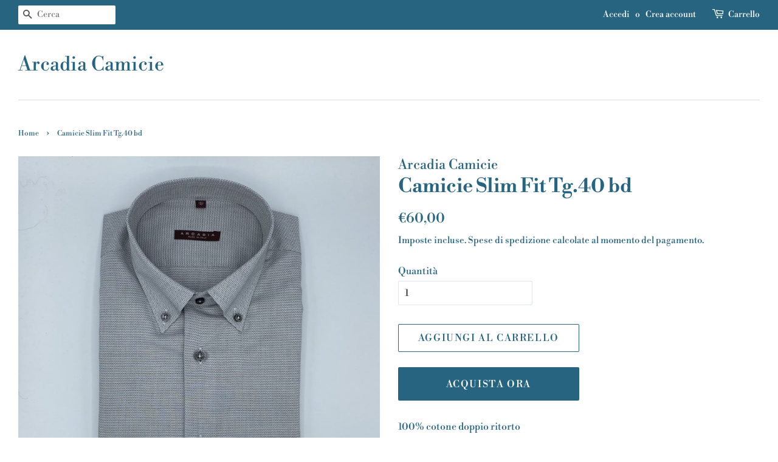

--- FILE ---
content_type: text/css
request_url: https://www.arcadiacamicie.com/cdn/shop/t/7/assets/theme.scss.css?v=113723948681314864141759261028
body_size: 7751
content:
@font-face{font-family:Libre Bodoni;font-weight:400;font-style:normal;src:url(//www.arcadiacamicie.com/cdn/fonts/libre_bodoni/librebodoni_n4.8379dd8ba6cc988556afbaa22532fc1c9531ee68.woff2?h1=YXJjYWRpYWNhbWljaWUuY29t&h2=YXJjYWRpYS1jYW1pY2llLmFjY291bnQubXlzaG9waWZ5LmNvbQ&hmac=08e48ea1bc08daf75adbd7bac8f0642aec43cc59f2b70ed85e404ad54a694683) format("woff2"),url(//www.arcadiacamicie.com/cdn/fonts/libre_bodoni/librebodoni_n4.687e97f283678b9001c2f4eadce30479204fe79f.woff?h1=YXJjYWRpYWNhbWljaWUuY29t&h2=YXJjYWRpYS1jYW1pY2llLmFjY291bnQubXlzaG9waWZ5LmNvbQ&hmac=b1dd5229acdcdae9fa4105c3c53deea070fe15f85382acf0f80f26f48376a59b) format("woff")}@font-face{font-family:Libre Bodoni;font-weight:400;font-style:normal;src:url(//www.arcadiacamicie.com/cdn/fonts/libre_bodoni/librebodoni_n4.8379dd8ba6cc988556afbaa22532fc1c9531ee68.woff2?h1=YXJjYWRpYWNhbWljaWUuY29t&h2=YXJjYWRpYS1jYW1pY2llLmFjY291bnQubXlzaG9waWZ5LmNvbQ&hmac=08e48ea1bc08daf75adbd7bac8f0642aec43cc59f2b70ed85e404ad54a694683) format("woff2"),url(//www.arcadiacamicie.com/cdn/fonts/libre_bodoni/librebodoni_n4.687e97f283678b9001c2f4eadce30479204fe79f.woff?h1=YXJjYWRpYWNhbWljaWUuY29t&h2=YXJjYWRpYS1jYW1pY2llLmFjY291bnQubXlzaG9waWZ5LmNvbQ&hmac=b1dd5229acdcdae9fa4105c3c53deea070fe15f85382acf0f80f26f48376a59b) format("woff")}@font-face{font-family:Libre Bodoni;font-weight:400;font-style:normal;src:url(//www.arcadiacamicie.com/cdn/fonts/libre_bodoni/librebodoni_n4.8379dd8ba6cc988556afbaa22532fc1c9531ee68.woff2?h1=YXJjYWRpYWNhbWljaWUuY29t&h2=YXJjYWRpYS1jYW1pY2llLmFjY291bnQubXlzaG9waWZ5LmNvbQ&hmac=08e48ea1bc08daf75adbd7bac8f0642aec43cc59f2b70ed85e404ad54a694683) format("woff2"),url(//www.arcadiacamicie.com/cdn/fonts/libre_bodoni/librebodoni_n4.687e97f283678b9001c2f4eadce30479204fe79f.woff?h1=YXJjYWRpYWNhbWljaWUuY29t&h2=YXJjYWRpYS1jYW1pY2llLmFjY291bnQubXlzaG9waWZ5LmNvbQ&hmac=b1dd5229acdcdae9fa4105c3c53deea070fe15f85382acf0f80f26f48376a59b) format("woff")}@font-face{font-family:Libre Bodoni;font-weight:700;font-style:normal;src:url(//www.arcadiacamicie.com/cdn/fonts/libre_bodoni/librebodoni_n7.03c7112c18b28f770d666d00a0e0ca7087477112.woff2?h1=YXJjYWRpYWNhbWljaWUuY29t&h2=YXJjYWRpYS1jYW1pY2llLmFjY291bnQubXlzaG9waWZ5LmNvbQ&hmac=ee21b6bd4f4c4ddb19f174a1d403fa32a6c7602f62713cfb5616df564c40bae9) format("woff2"),url(//www.arcadiacamicie.com/cdn/fonts/libre_bodoni/librebodoni_n7.c57e35cee3171b6c682844e94b518bd6c405956b.woff?h1=YXJjYWRpYWNhbWljaWUuY29t&h2=YXJjYWRpYS1jYW1pY2llLmFjY291bnQubXlzaG9waWZ5LmNvbQ&hmac=89e895d06e73646617c4a13fa83d894a1f571d3a4c1e6fda9c7353676c6f42fe) format("woff")}@font-face{font-family:Libre Bodoni;font-weight:400;font-style:italic;src:url(//www.arcadiacamicie.com/cdn/fonts/libre_bodoni/librebodoni_i4.b1c3391e64359fa402f4681a20693d20b846d1cd.woff2?h1=YXJjYWRpYWNhbWljaWUuY29t&h2=YXJjYWRpYS1jYW1pY2llLmFjY291bnQubXlzaG9waWZ5LmNvbQ&hmac=bb93fdd141357e8469b0d49b1522db9bab1619812e15aa09a597ba506d214e76) format("woff2"),url(//www.arcadiacamicie.com/cdn/fonts/libre_bodoni/librebodoni_i4.4fd6b65b5544a19155497fad3362a8f8d96df615.woff?h1=YXJjYWRpYWNhbWljaWUuY29t&h2=YXJjYWRpYS1jYW1pY2llLmFjY291bnQubXlzaG9waWZ5LmNvbQ&hmac=1abb350592d26e185e1239bc57bdfd93946f2332ef68ceed4f35cc11604745f4) format("woff")}@font-face{font-family:Libre Bodoni;font-weight:700;font-style:italic;src:url(//www.arcadiacamicie.com/cdn/fonts/libre_bodoni/librebodoni_i7.cb47f921260f7bc3a5689fb49506031e5dcee167.woff2?h1=YXJjYWRpYWNhbWljaWUuY29t&h2=YXJjYWRpYS1jYW1pY2llLmFjY291bnQubXlzaG9waWZ5LmNvbQ&hmac=d841c9a5221ec24da1235374540ec570892f923aa2de92d7faf3504d0f7a9405) format("woff2"),url(//www.arcadiacamicie.com/cdn/fonts/libre_bodoni/librebodoni_i7.4da17c56cb0b4425eaa4e1a62e6e31cfdd8ff860.woff?h1=YXJjYWRpYWNhbWljaWUuY29t&h2=YXJjYWRpYS1jYW1pY2llLmFjY291bnQubXlzaG9waWZ5LmNvbQ&hmac=a377c41c31cdf121fca814d189e9784128183053aa6c769585d805dfe91ba98e) format("woff")}@font-face{font-family:Libre Bodoni;font-weight:700;font-style:normal;src:url(//www.arcadiacamicie.com/cdn/fonts/libre_bodoni/librebodoni_n7.03c7112c18b28f770d666d00a0e0ca7087477112.woff2?h1=YXJjYWRpYWNhbWljaWUuY29t&h2=YXJjYWRpYS1jYW1pY2llLmFjY291bnQubXlzaG9waWZ5LmNvbQ&hmac=ee21b6bd4f4c4ddb19f174a1d403fa32a6c7602f62713cfb5616df564c40bae9) format("woff2"),url(//www.arcadiacamicie.com/cdn/fonts/libre_bodoni/librebodoni_n7.c57e35cee3171b6c682844e94b518bd6c405956b.woff?h1=YXJjYWRpYWNhbWljaWUuY29t&h2=YXJjYWRpYS1jYW1pY2llLmFjY291bnQubXlzaG9waWZ5LmNvbQ&hmac=89e895d06e73646617c4a13fa83d894a1f571d3a4c1e6fda9c7353676c6f42fe) format("woff")}.placeholder-svg,.icon--placeholder{display:block;fill:#27648059;background-color:#2764800d;width:100%;height:100%;max-width:100%;max-height:100%;border:1px solid rgba(39,100,128,.15)}.placeholder-noblocks{padding:40px;text-align:center}.placeholder-background{position:absolute;top:0;right:0;bottom:0;left:0}.placeholder-background .icon{border:0}.image-bar__content .placeholder-image{position:absolute;top:0;left:0}.grid-link__image-centered .placeholder-svg{height:initial;max-height:initial}.mfp-bg{top:0;left:0;width:100%;height:100%;z-index:1042;overflow:hidden;position:fixed;background:#fff;opacity:1;filter:alpha(opacity=100)}.mfp-wrap{top:0;left:0;width:100%;height:100%;z-index:1043;position:fixed;outline:none!important;-webkit-backface-visibility:hidden}.mfp-container{text-align:center;position:absolute;width:100%;height:100%;left:0;top:0;padding:0 8px;-webkit-box-sizing:border-box;-moz-box-sizing:border-box;box-sizing:border-box}.mfp-container:before{content:"";display:inline-block;height:100%;vertical-align:middle}.mfp-align-top .mfp-container:before{display:none}.mfp-content{position:relative;display:inline-block;vertical-align:middle;margin:0 auto;text-align:left;z-index:1045}.mfp-inline-holder .mfp-content,.mfp-ajax-holder .mfp-content{width:100%;cursor:auto}.mfp-ajax-cur{cursor:progress}.mfp-zoom-out-cur,.mfp-zoom-out-cur .mfp-image-holder .mfp-close{cursor:-moz-zoom-out;cursor:-webkit-zoom-out;cursor:zoom-out}.mfp-zoom{cursor:pointer;cursor:-webkit-zoom-in;cursor:-moz-zoom-in;cursor:zoom-in}.mfp-auto-cursor .mfp-content{cursor:auto}.mfp-close,.mfp-arrow,.mfp-preloader,.mfp-counter{-webkit-user-select:none;-moz-user-select:none;user-select:none}.mfp-loading.mfp-figure{display:none}.mfp-hide{display:none!important}.mfp-preloader{color:#ccc;position:absolute;top:50%;width:auto;text-align:center;margin-top:-.8em;left:8px;right:8px;z-index:1044}.mfp-preloader a{color:#ccc}.mfp-preloader a:hover{color:#fff}.mfp-s-ready .mfp-preloader,.mfp-s-error .mfp-content{display:none}button.mfp-close,button.mfp-arrow{overflow:visible;cursor:pointer;background:transparent;border:0;-webkit-appearance:none;display:block;outline:none;padding:0;z-index:1046;-webkit-box-shadow:none;box-shadow:none}button::-moz-focus-inner{padding:0;border:0}.mfp-close{width:44px;height:44px;line-height:44px;position:absolute;right:0;top:0;text-decoration:none;text-align:center;opacity:.65;filter:alpha(opacity=65);padding:0 0 18px 10px;color:#276480;font-style:normal;font-size:28px;font-family:Arial,Baskerville,monospace}.mfp-close:hover,.mfp-close:focus{opacity:1;filter:alpha(opacity=100)}.mfp-close:active{top:1px}.mfp-close-btn-in .mfp-close{color:#333}.mfp-image-holder .mfp-close,.mfp-iframe-holder .mfp-close{color:#fff;right:-6px;text-align:right;padding-right:6px;width:100%}.mfp-counter{position:absolute;top:0;right:0;color:#ccc;font-size:12px;line-height:18px;white-space:nowrap}.mfp-arrow{position:absolute;opacity:.65;filter:alpha(opacity=65);margin:-55px 0 0;top:50%;padding:0;width:90px;height:110px;-webkit-tap-highlight-color:rgba(0,0,0,0)}.mfp-arrow:active{margin-top:-54px}.mfp-arrow:hover,.mfp-arrow:focus{opacity:1;filter:alpha(opacity=100)}.mfp-arrow:before,.mfp-arrow:after,.mfp-arrow .mfp-b,.mfp-arrow .mfp-a{content:"";display:block;width:0;height:0;position:absolute;left:0;top:0;margin-top:35px;margin-left:35px;border:medium inset transparent}.mfp-arrow:after,.mfp-arrow .mfp-a{border-top-width:13px;border-bottom-width:13px;top:8px}.mfp-arrow:before,.mfp-arrow .mfp-b{border-top-width:21px;border-bottom-width:21px;opacity:.7}.mfp-arrow-left{left:0}.mfp-arrow-left:after,.mfp-arrow-left .mfp-a{border-right:17px solid #FFF;margin-left:31px}.mfp-arrow-left:before,.mfp-arrow-left .mfp-b{margin-left:25px;border-right:27px solid #3F3F3F}.mfp-arrow-right{right:0}.mfp-arrow-right:after,.mfp-arrow-right .mfp-a{border-left:17px solid #FFF;margin-left:39px}.mfp-arrow-right:before,.mfp-arrow-right .mfp-b{border-left:27px solid #3F3F3F}.mfp-iframe-holder{padding-top:40px;padding-bottom:40px}.mfp-iframe-holder .mfp-content{line-height:0;width:100%;max-width:900px}.mfp-iframe-holder .mfp-close{top:-40px}.mfp-iframe-scaler{width:100%;height:0;overflow:hidden;padding-top:56.25%}.mfp-iframe-scaler iframe{position:absolute;display:block;top:0;left:0;width:100%;height:100%;box-shadow:0 0 8px #0009;background:#000}img.mfp-img{width:auto;max-width:100%;height:auto;display:block;line-height:0;-webkit-box-sizing:border-box;-moz-box-sizing:border-box;box-sizing:border-box;padding:40px 0;margin:0 auto}.mfp-figure{line-height:0}.mfp-figure:after{content:"";position:absolute;left:0;top:40px;bottom:40px;display:block;right:0;width:auto;height:auto;z-index:-1;box-shadow:0 0 8px #0009;background:#444}.mfp-figure small{color:#bdbdbd;display:block;font-size:12px;line-height:14px}.mfp-figure figure{margin:0}.mfp-bottom-bar{margin-top:-36px;position:absolute;top:100%;left:0;width:100%;cursor:auto}.mfp-title{text-align:left;line-height:18px;color:#f3f3f3;word-wrap:break-word;padding-right:36px}.mfp-image-holder .mfp-content{max-width:100%}.mfp-gallery .mfp-image-holder .mfp-figure{cursor:pointer}@media screen and (max-width: 800px) and (orientation: landscape),screen and (max-height: 300px){.mfp-img-mobile .mfp-image-holder{padding-left:0;padding-right:0}.mfp-img-mobile img.mfp-img{padding:0}.mfp-img-mobile .mfp-figure:after{top:0;bottom:0}.mfp-img-mobile .mfp-figure small{display:inline;margin-left:5px}.mfp-img-mobile .mfp-bottom-bar{background:#0009;bottom:0;margin:0;top:auto;padding:3px 5px;position:fixed;-webkit-box-sizing:border-box;-moz-box-sizing:border-box;box-sizing:border-box}.mfp-img-mobile .mfp-bottom-bar:empty{padding:0}.mfp-img-mobile .mfp-counter{right:5px;top:3px}.mfp-img-mobile .mfp-close{top:0;right:0;width:35px;height:35px;line-height:35px;background:#0009;position:fixed;text-align:center;padding:0}}@media all and (max-width: 900px){.mfp-arrow{-webkit-transform:scale(.75);transform:scale(.75)}.mfp-arrow-left{-webkit-transform-origin:0;transform-origin:0}.mfp-arrow-right{-webkit-transform-origin:100%;transform-origin:100%}.mfp-container{padding-left:6px;padding-right:6px}}.mfp-ie7 .mfp-img{padding:0}.mfp-ie7 .mfp-bottom-bar{width:600px;left:50%;margin-left:-300px;margin-top:5px;padding-bottom:5px}.mfp-ie7 .mfp-container{padding:0}.mfp-ie7 .mfp-content{padding-top:44px}.mfp-ie7 .mfp-close{top:0;right:0;padding-top:0}h1,.h1{font-size:2em;line-height:1.2}h2,.h2{font-size:1.75em;line-height:1.3}h3,.h3{font-size:1.375em;line-height:1.4}h4,.h4,.tags{font-size:1em;line-height:1.6}h4,.h4{font-size:1em;font-weight:700}h5,.h5{font-size:1em;line-height:1.6}h6,.h6{font-size:.875em;line-height:1.7}.site-footer p,.site-footer li,.site-footer .rte,.site-footer input{font-size:.85em}.main-content{margin-top:15px}.template-index .main-content{margin-top:0}.main-content{padding-bottom:0}.main-content:after{content:"";display:block;padding-top:60px;border-bottom:1px solid #dddddd}html,body{background:#fff}.index-section{padding-top:17.5px;padding-bottom:17.5px}@media screen and (min-width: 769px){.index-section{padding-top:27.5px;padding-bottom:27.5px}}.shopify-section:first-child .index-section{padding-top:0;border-top:0}.shopify-section:last-child .index-section{padding-bottom:0}.header-bar{*zoom: 1;font-family:Libre Bodoni,serif;font-size:.875em;font-weight:400;font-style:normal;background-color:#276480;color:#fff;padding-top:2px;padding-bottom:2px;text-align:center}.header-bar:after{content:"";display:table;clear:both}@media screen and (min-width: 769px){.header-bar{text-align:right;padding-top:8px;padding-bottom:8px}}.header-bar a,.header-bar button{color:#fff}.header-bar a:hover,.header-bar a:active,.header-bar a:focus,.header-bar button:hover,.header-bar button:active,.header-bar button:focus{outline-color:#fff}.header-bar .inline-list,.header-bar .inline-list li{margin-bottom:0}@media screen and (min-width: 769px){.header-bar__left{text-align:left;width:33.33%}.header-bar__right{width:66.66%}}.header-bar__module{margin-bottom:15px}.header-bar__right .header-bar__module:last-child{margin-bottom:0}@media screen and (min-width: 769px){.header-bar__module{display:inline-block;vertical-align:middle;text-align:left;margin-bottom:0}}.header-bar__module--list{list-style:none;margin:0}.header-bar__module--list li{display:inline-block;margin:0}.header-bar__module--list li+li{margin-left:6px}.cart-page-link{display:inline-block}.header-bar__cart-icon{font-size:1.4em;margin-right:4px}.hidden-count,.header-bar__sep{display:none}@media screen and (min-width: 769px){.header-bar__sep{color:#fff;opacity:.4;display:inline-block;padding:0 10px}}.header-bar__message,.header-message{max-width:100%;overflow:hidden}.header-bar__search{*zoom: 1;position:relative;background-color:#fff;border:0 none;border-radius:2px;min-width:100px}.header-bar__search:after{content:"";display:table;clear:both}@media screen and (min-width: 769px){.header-bar__search{max-width:160px;margin-left:20px}.header-bar__search:first-of-type{margin-left:0}}@media screen and (max-width: 768px){.header-bar__search{margin:12px 30px}}@media screen and (max-width: 480px){.header-bar__search{margin:12px 15px}}.header-bar__search form,.header-bar__search input,.header-bar__search button{margin-bottom:0}.header-bar__search-input[type=search]{display:block;width:60%;float:right;background:transparent;border-color:transparent;padding:5px 0}.header-bar__search-input[type=search]:focus{background:transparent;border-color:transparent}.header-bar__search-submit{position:absolute;display:block;float:left;width:40%;font-size:16px;padding:4px 0;min-height:auto}.supports-fontface .header-bar__search-submit{width:20%}.supports-fontface .header-bar__search-input[type=search]{width:100%;padding-left:30px}@media screen and (max-width: 768px){.supports-fontface .header-bar__search-form{position:relative}.supports-fontface .header-bar__search-submit{width:35px;position:absolute;top:0;left:0}.supports-fontface .header-bar__search-input[type=search]{width:100%;padding-left:35px}}.header-bar__search .btn,.header-bar__search .btn:hover,.header-bar__search .btn:focus{background:transparent;color:#555}.announcement-bar--mobile{padding-top:5px;padding-bottom:5px}.grid-link__container{margin-bottom:-30px}.grid-link,.grid-link--focus{position:relative;display:block;padding-bottom:30px;line-height:1.3}.grid-link:hover .grid-link__image,.grid-link:active .grid-link__image,.grid-link--focus:hover .grid-link__image,.grid-link--focus:active .grid-link__image{opacity:.8}.grid-link--focus{padding:20px;box-shadow:0 1px 1px #0000001a;margin-bottom:30px}.grid-link--focus:before{display:block;content:"";position:absolute;top:0;left:0;right:0;bottom:0;background-color:#fff;-webkit-transition:all .08s ease-in;-moz-transition:all .08s ease-in;-ms-transition:all .08s ease-in;-o-transition:all .08s ease-in;transition:all .08s ease-in}.grid-link--focus:hover,.grid-link--focus:active{top:0;left:0;right:0;bottom:0}.grid-link__image{position:relative;display:table;table-layout:fixed;width:100%;margin:0 auto 10px;-webkit-transition:opacity .08s ease-in;-moz-transition:opacity .08s ease-in;-ms-transition:opacity .08s ease-in;-o-transition:opacity .08s ease-in;transition:opacity .08s ease-in}.grid-link__image img{display:block;margin:0 auto;max-width:100%;max-height:600px}.grid-link__image--loading{background-color:#276480;-webkit-animation:placeholder-background-loading 1.5s linear infinite;animation:placeholder-background-loading 1.5s linear infinite}.grid-link__image-centered{display:table-cell;vertical-align:middle;width:100%;overflow:hidden}.sold-out .grid-link__image-sold-out img{opacity:.4;filter:alpha(opacity=40)}.grid-link__title,.grid-link__meta{position:relative;margin-bottom:5px}.grid-link__title{color:#276480;font-family:Libre Bodoni,serif;font-size:.9em;line-height:1.4;font-weight:700}.grid-link__vendor{font-size:.85em;font-weight:400}.grid-link__meta{font-family:Libre Bodoni,serif;font-size:.75em;line-height:1.5;color:#3383a7}.grid-link__sale_price{opacity:.95;filter:alpha(opacity=95)}.grid-link__unit-price{font-size:1em}.badge{display:table;position:absolute;width:60px;height:60px;background-color:#276480;color:#fff;border-radius:50%;text-transform:uppercase;font-weight:700;text-align:center;font-size:.75em;line-height:1.1;z-index:10}.badge--sold-out{top:50%;left:50%;margin-top:-30px;margin-left:-30px;background-color:#276480;color:#fff}.badge--sale{top:-12px;right:-12px}.badge__text{display:table-cell;vertical-align:middle;padding:2px 8px 0}.badge__text--small{font-size:8px;padding-top:0}@-webkit-keyframes placeholder-background-loading{0%{opacity:.02}50%{opacity:.05}to{opacity:.02}}@-ms-keyframes placeholder-background-loading{0%{opacity:.02}50%{opacity:.05}to{opacity:.02}}@keyframes placeholder-background-loading{0%{opacity:.02}50%{opacity:.05}to{opacity:.02}}.mobile-nav-trigger,.mobile-cart-page-link{font-weight:700}.mobile-nav-trigger .icon,.mobile-cart-page-link .icon{position:relative;top:-1px;vertical-align:middle;padding-right:4px}.mobile-nav-trigger{display:block;float:left;background:none;border:0 none;padding:0;margin:0}.mobile-nav-trigger .icon{font-size:1.4em}.mobile-cart-page-link{display:block;float:right}.mobile-cart-page-link .header-bar__cart-icon{font-size:1.4em}.mobile-cart-page-link .cart-count:before{display:inline;content:"("}.mobile-cart-page-link .cart-count:after{display:inline;content:")"}.mobile-nav{display:none;list-style:none;text-align:left;margin:0}.mobile-nav li{margin:0}.mobile-nav__link{display:block;border-top:1px solid white;border-color:#fff3}.mobile-nav__link>a{display:block;padding:12px 15px;font-size:.9375em;font-family:Libre Bodoni,serif;font-weight:400;font-style:normal;text-transform:uppercase}@media screen and (min-width: 480px){.mobile-nav__link>a{padding-left:30px;padding-right:30px}}.mobile-nav__sublist-expand,.mobile-nav__sublist-contract{display:inline-block;font-size:.6em;vertical-align:middle;margin:-2px 0 0 4px}.mobile-nav__sublist-contract{display:none}.mobile-nav__sublist-trigger.is-active .mobile-nav__sublist-contract{display:inline-block}.mobile-nav__sublist-trigger.is-active .mobile-nav__sublist-expand{display:none}.mobile-nav__sublist{list-style:none;margin:0;display:none;background-color:#fff}.mobile-nav__sublist-link a{display:block;color:#276480;font-size:.9375em;font-family:Libre Bodoni,serif;font-weight:400;font-style:normal;border-top:1px solid #dddddd;padding:12px 30px}.mobile-nav__sublist-link a:hover{opacity:1;color:#276480}.mobile-nav__sublist--grandchilds .mobile-nav__sublist-link a{padding-left:60px}.newsletter-grid{display:flex;flex-wrap:wrap}.newsletter-section .grid-uniform{margin-left:0}.newsletter-section #contact_form,.newsletter-section .section-header__title{margin-bottom:0}.newsletter-section .section-header__title-spacing{margin-bottom:15px}.newsletter-wrapper .grid-uniform{margin-left:0}.newsletter-grid__item{padding:0}.newsletter-content-wrapper{display:flex;justify-content:center;flex-direction:column;height:100%;padding:50px 15%}.newsletter-content p{margin:0}.newsletter-section .input-group{display:block}.newsletter-section .input-group-field,.newsletter-section .errors{margin-bottom:10px}.featured-images .grid__item{margin-bottom:15px}.collection__grid-image-wrapper{width:100%;position:relative;margin:0 auto}.collection__grid-image{width:100%;position:absolute;top:0;left:0}.custom-content{display:-webkit-flex;display:-ms-flexbox;display:flex;width:100%;-ms-flex-align:stretch;-webkit-align-items:stretch;-moz-align-items:stretch;-ms-align-items:stretch;-o-align-items:stretch;align-items:stretch;-webkit-flex-wrap:wrap;-moz-flex-wrap:wrap;-ms-flex-wrap:wrap;flex-wrap:wrap;width:auto;margin-bottom:-30px;margin-left:-30px}@media screen and (max-width: 480px){.custom-content{margin-bottom:-22px;margin-left:-22px}}.custom__item{-webkit-flex:0 0 auto;-moz-flex:0 0 auto;-ms-flex:0 0 auto;flex:0 0 auto;margin-bottom:30px;padding-left:30px;max-width:100%}@media screen and (max-width: 480px){.custom__item{-webkit-flex:0 0 auto;-moz-flex:0 0 auto;-ms-flex:0 0 auto;flex:0 0 auto;padding-left:22px;margin-bottom:22px}.custom__item.small--one-half{-webkit-flex:1 0 50%;-moz-flex:1 0 50%;-ms-flex:1 0 50%;flex:1 0 50%;max-width:400px;margin-left:auto;margin-right:auto}}.custom__item-inner{position:relative;display:inline-block;text-align:left;max-width:100%}.custom__item-inner--video,.custom__item-inner--html{display:block}.align--top-middle{text-align:center}.align--top-right{text-align:right}.align--middle-left{-ms-flex-item-align:center;-webkit-align-self:center;align-self:center}.align--center{-ms-flex-item-align:center;-webkit-align-self:center;align-self:center;text-align:center}.align--middle-right{-ms-flex-item-align:center;-webkit-align-self:center;align-self:center;text-align:right}.align--bottom-left{-ms-flex-item-align:flex-end;-webkit-align-self:flex-end;align-self:flex-end}.align--bottom-middle{-ms-flex-item-align:flex-end;-webkit-align-self:flex-end;align-self:flex-end;text-align:center}.align--bottom-right{-ms-flex-item-align:flex-end;-webkit-align-self:flex-end;align-self:flex-end;text-align:right}.rich-text__heading--medium{font-size:1.75em}.rich-text__heading--small{font-size:1.375em}.rich-text__text--large{font-size:1.125em}.rich-text__text--small{font-size:.875em}.feature-row{display:-webkit-flex;display:-ms-flexbox;display:flex;width:100%;-webkit-justify-content:space-between;-ms-justify-content:space-between;justify-content:space-between;-ms-flex-align:center;-webkit-align-items:center;-moz-align-items:center;-ms-align-items:center;-o-align-items:center;align-items:center}@media screen and (max-width: 768px){.feature-row{-webkit-flex-wrap:wrap;-moz-flex-wrap:wrap;-ms-flex-wrap:wrap;flex-wrap:wrap}}.feature-row__item{-webkit-flex:0 1 50%;-moz-flex:0 1 50%;-ms-flex:0 1 50%;flex:0 1 50%}@media screen and (max-width: 768px){.feature-row__item{-webkit-flex:1 1 100%;-moz-flex:1 1 100%;-ms-flex:1 1 100%;flex:1 1 100%;max-width:100%}}.feature-row__image-wrapper{position:relative;margin:0 auto}.feature-row__image{display:block;margin:0 auto}@media screen and (max-width: 768px){.feature-row__image{order:1}}.supports-js .feature-row__image{position:absolute;top:0;left:0;width:100%}.no-js .feature-row__image{clip:rect(0 0 0 0);clip:rect(0,0,0,0);overflow:hidden;position:absolute;height:1px;width:1px}.feature-row__text{padding-top:35px;padding-bottom:35px}@media screen and (max-width: 768px){.feature-row__text{order:2;padding-bottom:0}}@media screen and (min-width: 769px){.feature-row__text--left{padding-left:35px}.feature-row__text--right{padding-right:35px}}@media screen and (min-width: 769px){.featured-row__subtext{font-size:1.125em}}.featured-blog__post{margin-bottom:30px}@media screen and (max-width: 480px){.featured-blog__post{margin-bottom:37.5px}}.featured-blog__post .article__featured-image{position:absolute;top:0;left:0;width:100%;display:block}.featured-blog__post .article__featured-image-wrapper{position:relative;margin-bottom:30px}@media screen and (max-width: 480px){.featured-blog__post .article__featured-image-wrapper{margin-bottom:22px}}.no-js .featured-blog__post .article__featured-image-wrapper{clip:rect(0 0 0 0);clip:rect(0,0,0,0);overflow:hidden;position:absolute;height:1px;width:1px}.featured-blog__post .rte{margin-top:22.5px}@media screen and (max-width: 480px){.featured-blog__post .rte{margin-bottom:16.5px}}.featured-blog__post .h3{margin-top:-5px}.featured-blog__post .featured-blog__meta{font-size:.85em;margin-bottom:-5px}.placeholder .article__featured-link{margin-bottom:30px}@media screen and (max-width: 480px){.placeholder .article__featured-link{margin-bottom:22px}}.map-section__wrapper{display:-webkit-flex;display:-ms-flexbox;display:flex;width:100%;-webkit-flex-wrap:wrap;-moz-flex-wrap:wrap;-ms-flex-wrap:wrap;flex-wrap:wrap}.map-section__content{-webkit-flex:1 1 auto;-moz-flex:1 1 auto;-ms-flex:1 1 auto;flex:1 1 auto;min-width:50%;overflow:hidden;position:relative}@media screen and (max-width: 768px){.map-section__content{-webkit-flex:0 1 100%;-moz-flex:0 1 100%;-ms-flex:0 1 100%;flex:0 1 100%;max-width:100%}}.map-section__image{height:100%;background-size:cover;background-position:center}@media screen and (max-width: 768px){.map-section__image{order:1}}@media screen and (min-width: 769px){.map-section__image{position:absolute;top:0;bottom:0;left:0;right:0}}.map-section--display-map .map-section__image{display:none!important}.map-section__background-wrapper{background-color:#2764800d}.map-section__placeholder{height:100%}@media screen and (min-width: 769px){.map-section__placeholder{position:absolute;top:0;bottom:0;left:0;right:0}}.map-section--display-map .map-section__placeholder{display:none!important}.map-section__text{padding:30px;background-color:#f4f4f4}@media screen and (max-width: 768px){.map-section__text{order:0}}.map-section__text .icon-pin{height:12px}.map-section__container{width:100%;height:55vh}@media screen and (min-width: 769px){.map-section__container{position:absolute!important;top:0;left:0;height:100%}}@media screen and (min-width: 769px){.map-section--load-error{width:50%;margin:0 auto}}.map-section--load-error .errors{width:100%}.gallery__image-container{position:relative}.gallery__image-wrapper img{position:absolute;top:0;left:0;right:0;width:100%}.no-js .gallery__image-wrapper{clip:rect(0 0 0 0);clip:rect(0,0,0,0);overflow:hidden;position:absolute;height:1px;width:1px}.mfp-bg{background-color:#fff}.mfp-bg.mfp-fade{-webkit-backface-visibility:hidden;opacity:0;-webkit-transition:all .3s ease-out;-moz-transition:all .3s ease-out;-ms-transition:all .3s ease-out;-o-transition:all .3s ease-out;transition:all .3s ease-out}.mfp-bg.mfp-fade.mfp-ready{opacity:1;filter:alpha(opacity=100)}.mfp-bg.mfp-fade.mfp-removing{-webkit-transition:all .3s ease-out;-moz-transition:all .3s ease-out;-ms-transition:all .3s ease-out;-o-transition:all .3s ease-out;transition:all .3s ease-out;opacity:0;filter:alpha(opacity=0)}.mfp-fade.mfp-wrap .mfp-content{opacity:0;-webkit-transition:all .3s ease-out;-moz-transition:all .3s ease-out;-ms-transition:all .3s ease-out;-o-transition:all .3s ease-out;transition:all .3s ease-out}.mfp-fade.mfp-wrap.mfp-ready .mfp-content{opacity:1}.mfp-fade.mfp-wrap.mfp-removing{-webkit-transition:all .3s ease-out;-moz-transition:all .3s ease-out;-ms-transition:all .3s ease-out;-o-transition:all .3s ease-out;transition:all .3s ease-out}.mfp-fade.mfp-wrap.mfp-removing .mfp-content,.mfp-fade.mfp-wrap.mfp-removing button{opacity:0}.mfp-counter{display:none}.mfp-gallery .mfp-image-holder .mfp-figure{cursor:zoom-out}.mfp-figure:after{box-shadow:none}.mfp-img{background-color:#fff}button.mfp-close{margin:30px;font-size:2.5em;font-weight:300px;opacity:1;filter:alpha(opacity=100);color:#276480}button.mfp-arrow{top:0;height:100%;width:20%;margin:0;opacity:1;filter:alpha(opacity=100)}button.mfp-arrow:after,button.mfp-arrow .mfp-a{display:none}button.mfp-arrow:before,button.mfp-arrow .mfp-b{display:none}button.mfp-arrow:active{margin-top:0}.mfp-chevron{position:absolute;pointer-events:none}.mfp-chevron:before{content:"";display:inline-block;position:relative;vertical-align:top;height:25px;width:25px;border-style:solid;border-width:4px 4px 0 0;-webkit-transform:rotate(-45deg);-moz-transform:rotate(-45deg);-ms-transform:rotate(-45deg);-o-transform:rotate(-45deg);transform:rotate(-45deg)}.mfp-chevron.mfp-chevron-right{right:55px}.mfp-chevron.mfp-chevron-right:before{-webkit-transform:rotate(45deg);-moz-transform:rotate(45deg);-ms-transform:rotate(45deg);-o-transform:rotate(45deg);transform:rotate(45deg)}.mfp-chevron.mfp-chevron-left{left:55px}.mfp-chevron.mfp-chevron-left:before{-webkit-transform:rotate(-135deg);-moz-transform:rotate(-135deg);-ms-transform:rotate(-135deg);-o-transform:rotate(-135deg);transform:rotate(-135deg)}.slideshow-section{padding-bottom:35px}@media screen and (min-width: 769px){.slideshow-section{padding-bottom:0}}.flexslider{margin:0;padding:0;overflow:visible!important}.flexslider--adapt,.flexslider--adapt .flex-viewport{max-height:90vh}.flexslider--adapt.flexslider--slide .slides{max-height:90vh;position:absolute;top:0;bottom:0;left:0;right:0}.flexslider li{margin:0;max-width:100%}.flexslider .slides__slide{display:none;margin:0;position:relative;-webkit-backface-visibility:hidden;-moz-backface-visibility:hidden;-ms-backface-visibility:hidden;-o-backface-visibility:hidden;backface-visibility:hidden}.flexslider--adapt .slides__slide{height:100%;overflow:hidden}.flexslider--adapt.flexslider--fade .slides__slide{position:absolute!important;top:0;bottom:0;left:0;right:0}.slide-hide,.slide-hide>img{height:1px}.slide-hide .slides__image,.slide-hide .placeholder-svg{display:none}.slides__image{width:100%;max-width:100%;margin:0 auto;display:block;object-fit:cover}.flexslider--adapt .slides__image,.flexslider--adapt .placeholder-svg{height:100%;overflow:hidden}.slides{*zoom: 1}.slides:after{content:"";display:table;clear:both}html[xmlns] .slides{display:block}* html .slides{height:1%}.no-js .slides>li:first-child{display:block}.flexslider{position:relative;zoom:1}.flex-viewport{max-height:2000px;-webkit-transition:all 1s ease;-moz-transition:all 1s ease;-o-transition:all 1s ease;transition:all 1s ease}.loading .flex-viewport{max-height:300px}.flexslider .slides{zoom:1}.carousel li{margin-right:5px}.slider__controls-container{position:relative}.slider__controls-button{width:44px;height:44px;position:absolute;margin:3px 0;border-style:none;background:transparent}.slider__controls-button .icon{font-size:.7rem;color:#276480;opacity:1;-webkit-transition:opacity .3s ease-out;-moz-transition:opacity .3s ease-out;-ms-transition:opacity .3s ease-out;-o-transition:opacity .3s ease-out;transition:opacity .3s ease-out}.slider__controls-button:hover .icon{opacity:.5}.slider__controls-button--pause{right:-15px}.slider__controls-button--pause .icon{height:.5rem;font-size:.5rem}.icon-pause{display:block}.is-paused .icon-pause,.icon-play{display:none}.is-paused .icon-play{display:block}.slider-navigation{position:relative;margin:0;z-index:2;list-style:none}.slider-navigation li{margin:0}.flex-control-nav{width:100%;text-align:center;margin:0;padding:10px 0;list-style:none;z-index:3}.flex-control-nav li{margin:0 4px;display:inline-block;zoom:1;vertical-align:middle}.flex-control-paging li a{width:12px;height:12px;display:block;background-color:#276480;cursor:pointer;text-indent:-9999px;border-radius:20px;border:2px solid #fff;-webkit-transition:opacity .3s ease-out;-moz-transition:opacity .3s ease-out;-ms-transition:opacity .3s ease-out;-o-transition:opacity .3s ease-out;transition:opacity .3s ease-out}.flex-control-paging li a:hover{opacity:.5;background-color:#276480}.flex-control-paging li a.flex-active{background-color:#fff;border-color:#276480;cursor:default}.flex-control-thumbs{margin:5px 0 0;position:static;overflow:hidden}.flex-control-thumbs li{width:25%;float:left;margin:0}.flex-control-thumbs img{width:100%;display:block;opacity:.7;cursor:pointer}.flex-control-thumbs img:hover{opacity:1}.flex-control-thumbs .flex-active{opacity:1;cursor:default}.flexslider .slides{margin:0;padding:0;list-style-type:none}.slides__slide:before{content:"";position:absolute;top:0;right:0;bottom:0;left:0;background-color:#000;opacity:0}@media screen and (max-width: 768px){.slides__slide:before{content:none}}.slideshow__mobile-text-container{display:block}@media screen and (min-width: 769px){.slideshow__mobile-text-container{display:none}}.slides__text-content{width:80%;margin:0 auto;position:absolute;top:50%;left:0;right:0;-webkit-transform:translateY(-50%);-moz-transform:translateY(-50%);-ms-transform:translateY(-50%);-o-transform:translateY(-50%);transform:translateY(-50%);z-index:1}.slide-hide .slides__text-content{display:none}.no-js .slides__text-content:after{opacity:0;visibility:hidden;content:none}.slides__text-content--mobile{display:none;position:relative;transform:none;margin-top:22px;padding-bottom:1rem}.no-js .slides__text-content--mobile:first-of-type{display:block}.slides-text-content-wrapper-left{width:50%}.slides-text-content-wrapper-right{width:50%;margin-left:auto}.slides__title{display:none;margin-bottom:0}@media screen and (min-width: 769px){.slides__title{display:block}}.slides__title--small{font-size:1.75em}.slides__title--large{font-size:2.25em}.slides__title--mobile{display:block}@media screen and (min-width: 769px){.slides__title--mobile{display:none}}.slides__btn{display:none;border:none}@media screen and (min-width: 769px){.slides__btn{display:block}}.slides__title+.slides__btn{margin-top:45px}.slides__btn{max-width:100%;display:none;word-wrap:break-word;min-height:3.125rem;line-height:2.2}@media screen and (min-width: 769px){.slides__btn{display:inline-block}}.slides__btn--mobile{display:inline-block}@media screen and (min-width: 769px){.slides__btn--mobile{display:none}}.slide-hide .slides__btn{display:none}.social-sharing{font-family:HelveticaNeue,Helvetica Neue,Helvetica,Arial,sans-serif}.social-sharing *{-webkit-box-sizing:border-box;-moz-box-sizing:border-box;box-sizing:border-box}.social-sharing a{display:inline-block;color:#fff;border-radius:2px;margin:5px 10px 5px 0;height:22px;line-height:22px;text-decoration:none;font-weight:400}.social-sharing a:hover{color:#fff}.social-sharing span{display:inline-block;vertical-align:top;height:22px;line-height:22px;font-size:12px}.social-sharing .icon{padding:0 5px 0 10px}.social-sharing .icon:before{line-height:22px}.social-sharing.is-large a{height:44px;line-height:44px}.social-sharing.is-large a span{height:44px;line-height:44px;font-size:18px}.social-sharing.is-large a .icon{padding:0 10px 0 18px}.social-sharing.is-large a .icon:before{line-height:44px}.share-title{font-weight:700;font-size:12px;padding-right:10px}.is-large .share-title{padding-right:16px}.share-facebook{background-color:#3b5998}.share-facebook:hover{background-color:#2d4373}.share-twitter{background-color:#00aced}.share-twitter:hover{background-color:#0087ba}.share-pinterest{background-color:#cb2027}.share-pinterest:hover{background-color:#9f191f}.social-sharing.is-clean a{background-color:#fff;border:1px solid #ececec;color:#333;height:30px;line-height:30px}.social-sharing.is-clean a span{height:30px;line-height:30px;font-size:13px}.social-sharing.is-clean a:hover{background-color:#ececec}.social-sharing.is-clean a .share-title{font-weight:400}.social-sharing.is-clean .icon-facebook{color:#3b5998}.social-sharing.is-clean .icon-twitter{color:#00aced}.social-sharing.is-clean .icon-pinterest{color:#cb2027}.order-table{border:1px solid #dddddd}.order-table a{color:#276480}.order-table th,.order-table td{border:0}.order-table tbody th,.order-table tfoot th{font-weight:400;text-transform:none;letter-spacing:0}.order-table tbody tr+tr{border-top:1px solid #dddddd}.order-table thead{border-bottom:1px solid #276480}.order-table tfoot{border-top:1px solid #276480}.order-table tfoot tr:first-child th,.order-table tfoot tr:first-child td{padding-top:1.25em}.order-table tfoot tr:nth-last-child(2) th,.order-table tfoot tr:nth-last-child(2) td{padding-bottom:1.25em}.order-table tfoot tr:last-child th,.order-table tfoot tr:last-child td{border-top:1px solid #276480;font-weight:700;padding-top:1.25em;padding-bottom:1.25em}@media screen and (min-width: 768px){.order-table tbody tr:first-child th,.order-table tbody tr:first-child td{padding-top:1.25em}.order-table tbody tr:last-child th,.order-table tbody tr:last-child td{padding-bottom:1.25em}.order-table tbody tr:last-child th .order-discount--list,.order-table tbody tr:last-child td .order-discount--list{margin-bottom:0}.order-table tfoot tr td,.order-table tfoot tr th{vertical-align:bottom}}@media screen and (max-width: 767px){.order-table{border:0}.order-table thead{display:none}.order-table th,.order-table td{float:left;clear:left;width:100%;text-align:right;padding:.5rem 0;border:0;margin:0}.order-table th:before,.order-table td:before{content:attr(data-label);float:left;text-align:left;padding-right:2em;max-width:80%}.order-table tbody tr th:first-child{padding-top:1.25em}.order-table tbody tr td:last-child{padding-bottom:1.25em}.order-table tbody th:before,.order-table tbody td:before{font-weight:700}}.item-props{margin-top:5px;display:flex;flex-direction:column}.item-props__property{font-size:.875em}@media screen and (max-width: 767px){.order-table__product{display:flex;justify-content:space-between}}.order-discount{text-transform:uppercase;color:#276480;display:block;line-height:1.2em}.order-discount .icon-saletag{margin-right:.8em;font-size:.9em}.order-discount--title{word-break:break-word;padding-right:1em}.order-discount--cart{font-size:.85em}.order-discount--list{margin:.8em 0 .6em 1.3em;list-style:none;padding:0}.order-discount--price{margin-bottom:0}.order-discount__item{text-indent:-1.5em}.order-discount__item+.order-discount__item{margin-top:.6em}@media screen and (max-width: 767px){.order-discount-wrapper{display:flex;justify-content:space-between;width:100%}}.order-discount-cart-wrapper{display:flex;justify-content:flex-end;margin-bottom:7.5px}.order-discount__line{vertical-align:bottom}.template-password{height:100vh;text-align:center}.password-page__wrapper{display:table;height:100%;width:100%;background-image:url(//www.arcadiacamicie.com/cdn/shop/t/7/assets/password-page-background.jpg?v=129873446965807520001604505872);background-size:cover;background-repeat:no-repeat;color:#fff}.password-page__wrapper a{color:inherit}.password-page__wrapper hr{padding:15px 0;margin:0 auto;max-width:60px;border-color:inherit}.password-page__wrapper .social-sharing a{color:#fff}.password-page__wrapper .social-sharing.is-clean a{color:#333;background:#fff}.password-page__wrapper .social-sharing.is-clean a:hover{background:#ececec}.password-header-section{display:table-row}.password-page__header{display:table-cell;height:1px}.password-page__header__inner{padding:15px 30px}.password-page__logo{margin-top:90px;color:inherit}.password-page__logo .logo{max-width:100%}.password-page__main{display:table-row;width:100%;height:100%;margin:0 auto}.password-page__main__inner{display:table-cell;vertical-align:middle;padding:15px 30px}.password-page__hero{font-family:Libre Bodoni,serif;font-weight:400;font-style:normal;font-size:2.625em;line-height:1.25;text-transform:none;letter-spacing:0;text-rendering:optimizeLegibility}@media screen and (min-width: 481px){.password-page__hero{font-size:3.75em}}@media screen and (min-width: 769px){.password-page__hero{font-size:4em}}.password-page__message{font-style:italic;font-size:120%}.password-page__message img{max-width:100%}.password-page__message,.password-page__login-form,.password-page__signup-form{max-width:500px;margin:0 auto}.password-page__message,.password-page__login-form{text-align:center;padding:30px}@media screen and (min-width: 480px){.password-page__login-form,.password-page__signup-form{padding:0 30px}}.password-page__login-form .input-group,.password-page__signup-form .input-group{width:100%}.password-page__login-form .errors ul,.password-page__signup-form .errors ul{list-style-type:none;margin-left:0}.password-page__signup-heading,.password-page__signup-subheading{margin-bottom:25px}.password-page__signup-heading a,.password-page__signup-subheading a{color:#276480}.password-page__signup-heading a:hover,.password-page__signup-subheading a:hover{color:#3383a7}input[type=submit].password-page__login-form__submit,input[type=submit].password-page__signup-form__submit{font-size:.9em}.password-page__social-sharing{margin-top:30px}.password-login,.admin-login{margin-top:15px}.password-login a:hover,.admin-login a:hover{color:inherit}.password-login{font-family:Libre Bodoni,serif;font-weight:400;font-style:normal;font-size:.875em;line-height:14px}.lock-icon-svg{width:14px;height:14px;display:inline-block;vertical-align:baseline}.lock-icon-svg path{fill:currentColor}.admin-login{font-size:95%}.password-page__footer{display:table-row;height:1px;color:inherit}.password-page__footer_inner{display:table-cell;vertical-align:bottom;padding:30px;line-height:24px;font-size:95%}.shopify-link,.shopify-link:hover{color:inherit}.shopify-logo-svg{width:82.28571px;height:24px;display:inline-block;line-height:0;vertical-align:top}.shopify-logo-svg path{fill:currentColor}.shopify-name{clip:rect(0 0 0 0);clip:rect(0,0,0,0);overflow:hidden;position:absolute;height:1px;width:1px}.search__image-wrapper{width:100%;margin:0 auto}.search__image-wrapper.supports-js{position:relative}.search__image{display:block;margin:0 auto}.search__image.lazyload{opacity:0}.supports-js .search__image{position:absolute;top:0;width:100%}.cart__row{position:relative;padding-top:30px}.cart__row+.cart__row{margin-top:30px;border-top:1px solid #dddddd}.cart__row:first-child{margin-top:0}.cart__row:first-child{padding-top:0;border-top:0 none}.cart__row .js-qty{margin:0}.cart__row--table-large .grid__item{word-wrap:break-word}@media screen and (min-width: 769px){.cart__row--table-large{display:table;table-layout:fixed;width:100%}.cart__row--table-large .grid__item{display:table-cell;vertical-align:middle}}.cart__image-wrapper{width:100%;margin:0 auto}.cart__image-wrapper.supports-js{position:relative}.cart__image{display:block;margin:0 auto}.supports-js .cart__image{position:absolute;top:0;width:100%}.cart__image.lazyload{opacity:0}.cart__product-title{display:inline-block;font-weight:700;line-height:1.3;margin-bottom:0}.cart__subtotal{margin-bottom:5px}.cart__subtotal-price,.cart-additional-savings__price{margin:0 0 0 10px;display:inline}.cart__policies{margin-bottom:30px;font-size:.9375em}.cart__mini-labels{display:block;margin:10px 0;font-size:.75em}@media screen and (min-width: 769px){.cart__mini-labels{display:none}}input.cart__quantity-selector{width:50%;margin:0 auto}@media screen and (min-width: 769px){input.cart__quantity-selector{float:right}}.cart__remove{display:block}.cart__note-add.is-hidden,.cart__note{display:none}.cart__note.is-active{display:block}.cart .btn{margin-bottom:4px}.cart__additional_checkout{margin:15px 0 0}.cart__additional_checkout input{padding:0}.cart__additional_checkout>*:not(script){padding:5px 0 0 5px;vertical-align:top;line-height:1}.cart__additional_checkout>*:not(script):first-child,.cart__additional_checkout>*:not(script):empty{padding-left:0}.cart--no-cookies .cart__continue-btn,.cart--no-cookies .cart--empty-message,.cart--cookie-message{display:none}.cart--no-cookies .cart--cookie-message{display:block}[data-shopify-buttoncontainer]{justify-content:flex-end}
/*# sourceMappingURL=/cdn/shop/t/7/assets/theme.scss.css.map?v=113723948681314864141759261028 */
